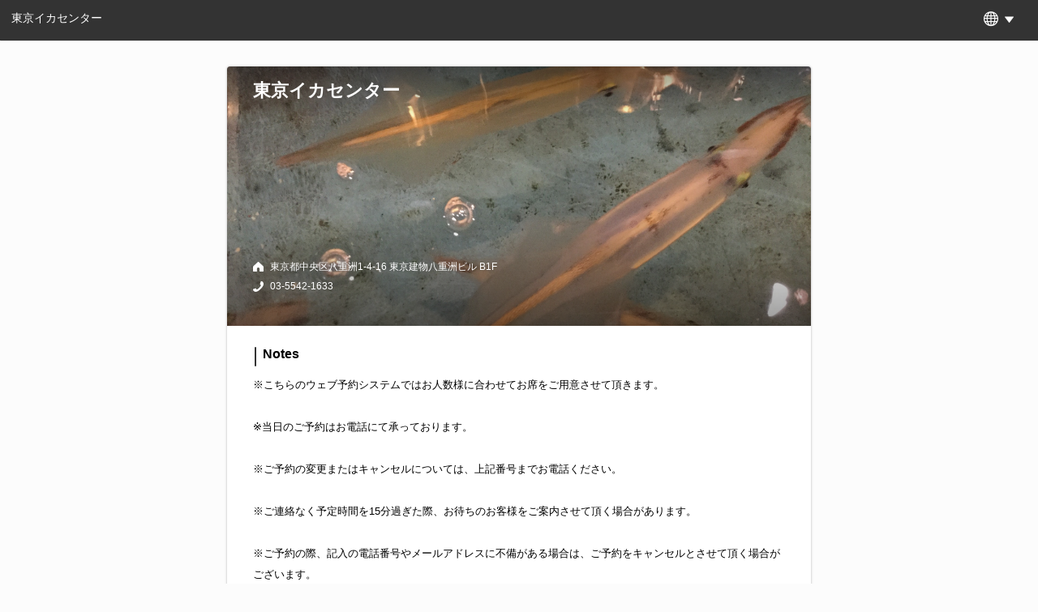

--- FILE ---
content_type: text/html; charset=utf-8
request_url: https://yoyaku.toreta.in/tokyo-ika
body_size: 3590
content:
<!DOCTYPE html>
<html>
  <head>
    <!-- Google tag (gtag.js) -->
    <script
      async
      src="https://www.googletagmanager.com/gtag/js?id=G-QP8Q3SQ64M"
    ></script>
    <script>
      window.dataLayer = window.dataLayer || [];
      function gtag() {
        dataLayer.push(arguments);
      }
      gtag("js", new Date());

      gtag("config", "G-QP8Q3SQ64M", { send_page_view: false });
    </script>
    <title>東京イカセンター | かんたんネット予約【公式】</title>
    <meta charset="UTF-8" />
    <meta
      name="viewport"
      content="width=device-width,initial-scale=1.0,minimum-scale=1.0"
    />
    <link rel="icon" href="data:;base64,iVBORw0KGgo=" />
    <link
      rel="stylesheet"
      href="https://toreta-public.s3.amazonaws.com/prod/common/styles/icons.min.css"
      type="text/css"
    />
    <link
      rel="canonical"
      href="https://yoyaku.toreta.in/tokyo-ika"
    />
    <base href="/tokyo-ika/" />
    <link
      rel="shortcut icon"
      href="https://toreta-public.s3.amazonaws.com/prod/web_reservation/img/favicon.ico"
    />
    <link
      rel="apple-touch-icon"
      href="https://toreta-public.s3.amazonaws.com/prod/web_reservation/img/apple-touch-icon.png"
    />
    
    <meta name="format-detection" content="telephone=no" />
    <meta name="twitter:card" content="summary" />
    <meta name="twitter:site" content="" />
    <meta
      name="twitter:title"
      content="東京イカセンター | かんたんネット予約【公式】"
    />
    <meta
      name="twitter:description"
      content="東京都中央区八重洲1-4-16 東京建物八重洲ビル B1F / 03-5542-1633"
    />
    <meta name="twitter:image" content="https://toreta-web-reservation-attachments-production.s3-ap-northeast-1.amazonaws.com/3QpPhHHxqYKSp_WxaxwgtPu4mtLpWqRzk3EQslpv9OQ/f621929b46b19db79b03ad1b58dadf52-background_image.jpeg" />
    <meta name="twitter:url" content="" />
    <meta
      property="og:title"
      content="東京イカセンター | かんたんネット予約【公式】"
    />
    <meta property="og:type" content="restaurant.restaurant" />
    <meta property="og:url" content="" />
    <meta
      property="og:image"
      content="https://toreta-web-reservation-attachments-production.s3-ap-northeast-1.amazonaws.com/3QpPhHHxqYKSp_WxaxwgtPu4mtLpWqRzk3EQslpv9OQ/f621929b46b19db79b03ad1b58dadf52-background_image.jpeg"
    />
    <meta
      property="og:description"
      content="東京都中央区八重洲1-4-16 東京建物八重洲ビル B1F / 03-5542-1633"
    />
    <meta
      property="restaurant:contact_info:phone_number"
      content="03-5542-1633"
    />
    <meta
      property="restaurant:contact_info:postal_code"
      content="1030028"
    />
    <meta property="restaurant:contact_info:locality" content="" />
    <meta
      name="description"
      content="※こちらのウェブ予約システムではお人数様に合わせてお席をご用意させて頂きます。

※当日のご予約はお電話にて承っております。

※ご予約の変更またはキャンセルについては、上記番号までお電話ください。

※ご連絡なく予定時間を15分過ぎた際、お待ちのお客様をご案内させて頂く場合があります。

※ご予約の際、記入の電話番号やメールアドレスに不備がある場合は、ご予約をキャンセルとさせて頂く場合がございます。

※12月よりアラカルトでのご予約のお客様お席2時間制（LO90分）とさせて頂きます。ご了承の程よろしくお願いいたします。"
    />
    <meta
      name="keywords"
      content="WEB予約,かんたん,ウェブ予約,トレタ,かんたん予約,東京イカセンター,東京都中央区八重洲1-4-16 東京建物八重洲ビル B1F,03-5542-1633>"
    />
    <script
      src="https://d2wy8f7a9ursnm.cloudfront.net/bugsnag-2.min.js"
      data-apikey="31cdfddad9b475193958ab7aff0e4803"
    ></script>
    <script src="https://cdnjs.cloudflare.com/polyfill/v3/polyfill.min.js?features=Intl.~locale.en"></script>
    <link
      rel="stylesheet"
      href="https://cdnjs.cloudflare.com/ajax/libs/normalize/5.0.0/normalize.min.css"
    />
    <style>
      html {
        min-height: 100%;
        position: relative;
        background-color: #fcfcfc;
      }
      body {
        margin-bottom: 30px;
        background-color: #fcfcfc;
        font-family: "Hiragino Kaku Gothic Pro", "ヒラギノ角ゴ Pro W3", "Meiryo",
          "メイリオ", "Osaka", "MS PGothic", arial, helvetica, sans-serif;
      }
      span.required {
        color: red;
      }
      input:-webkit-autofill {
        -webkit-box-shadow: 0 0 0px 1000px white inset;
      }
      router-outlet.asc + * {
        margin-bottom: 49px;
      }
      .hidden {
        display: none;
      }

      @font-face {
        font-family: "toreta";
        src: url("https://toreta-public.s3.amazonaws.com/prod/web_reservation/fonts/toreta.eot?g7iqdt");
        src: url("https://toreta-public.s3.amazonaws.com/prod/web_reservation/fonts/toreta.eot?#iefixg7iqdt")
            format("embedded-opentype"),
          url("https://toreta-public.s3.amazonaws.com/prod/web_reservation/fonts/toreta.woff?g7iqdt")
            format("woff"),
          url("https://toreta-public.s3.amazonaws.com/prod/web_reservation/fonts/toreta.ttf?g7iqdt")
            format("truetype"),
          url("https://toreta-public.s3.amazonaws.com/prod/web_reservation/fonts/toreta.svg?g7iqdt#toreta")
            format("svg");
        font-weight: 400;
        font-style: normal;
      }
      [class^="icon-"],
      [class*=" icon-"] {
        font-family: "toreta";
        speak: none;
        font-style: normal;
        font-weight: 400;
        font-variant: normal;
        text-transform: none;
        line-height: 1;
        -webkit-font-smoothing: antialiased;
        -moz-osx-font-smoothing: grayscale;
      }
      .icon-logo::before {
        content: "\e600\e601\e602\e603\e604\e605\e606";
      }
    </style>
    <style>
      
    </style>
    <style>
      .iti-flag {background-image: url("https://d3suprouua769j.cloudfront.net/prod/web_reservation/dist/client/assets/img/flags.png")}
    </style>
    <meta name="csrf-param" content="authenticity_token" />
<meta name="csrf-token" content="wRBNiHnmENZ6RoK+ok7CINtzwikxJtCrKMfposWcs46j6YAGBC0H+XnpM3rTwVvIlsomK/RamEpO00ZmnfuIlg==" />
  </head>
  <body>
    <app id="app">
      <trt-header class="first hidden">
        <header>
          <p class="headerString">
            <span>東京イカセンター</span>
          </p>
        </header>
      </trt-header>
      <trt-home class="first hidden">
        <div class="content">
          <div
            class="bg-image"
            style="
              background-image: url('https://toreta-web-reservation-attachments-production.s3-ap-northeast-1.amazonaws.com/3QpPhHHxqYKSp_WxaxwgtPu4mtLpWqRzk3EQslpv9OQ/f621929b46b19db79b03ad1b58dadf52-background_image.jpeg');
            "
          ></div>
          <div class="info">
            <h3 class="name">東京イカセンター</h3>
            <p class="address">東京都中央区八重洲1-4-16 東京建物八重洲ビル B1F</p>
            <p class="tel">03-5542-1633</p>
            <p class="url">
              <a target="_blank" href=""
                ></a
              >
            </p>
          </div>
          <div class="attention">
            <p class="explain">ご予約にあたってのお願い</p>
            <div class="headerMessage">
              ※こちらのウェブ予約システムではお人数様に合わせてお席をご用意させて頂きます。

※当日のご予約はお電話にて承っております。

※ご予約の変更またはキャンセルについては、上記番号までお電話ください。

※ご連絡なく予定時間を15分過ぎた際、お待ちのお客様をご案内させて頂く場合があります。

※ご予約の際、記入の電話番号やメールアドレスに不備がある場合は、ご予約をキャンセルとさせて頂く場合がございます。

※12月よりアラカルトでのご予約のお客様お席2時間制（LO90分）とさせて頂きます。ご了承の程よろしくお願いいたします。
            </div>
            <div class="attentionConfirm">
              <ty-checkbox>
                <span
                  ><input type="checkbox" id="checkButtonattentionrConfirm" />
                  <label for="checkButtonattentionrConfirm"
                    >上記の内容を確認しました</label
                  ></span
                >
              </ty-checkbox>
            </div>
            <div class="button">
              <ty-button
                ><button>
                  <p><span>予約する</span></p>
                </button></ty-button
              >
            </div>
          </div>
        </div>
      </trt-home>

      <trt-footer class="first hidden">
        <footer  >
          <a target="_blank" href="https://toreta.in/jp/web_reservation/privacy"
            >プライバシーポリシー</a
          ><a target="_blank" href="https://toreta.in/terms/web_reservation/"
            >ご利用規約</a
          ><a target="_blank" href="https://toreta.in/jp/"
            >powered by <span class="icon-logo"></span
          ></a>
        </footer>
      </trt-footer>
    </app>
    <script src="https://d3suprouua769j.cloudfront.net/prod/web_reservation/dist/client/assets/js/common.js"></script>
    <script
      id="_lognos_script_2336_"
      type="text/javascript"
      src="//img.macromill.com/js/us001464wpk/4000023366-35/lognos.js"
    ></script>
    <script>
      (function (i, s, o, g, r, a, m) {
        i["GoogleAnalyticsObject"] = r;
        (i[r] =
          i[r] ||
          function () {
            (i[r].q = i[r].q || []).push(arguments);
          }),
          (i[r].l = 1 * new Date());
        (a = s.createElement(o)), (m = s.getElementsByTagName(o)[0]);
        a.async = 1;
        a.src = g;
        m.parentNode.insertBefore(a, m);
      })(
        window,
        document,
        "script",
        "https://www.google-analytics.com/analytics.js",
        "ga"
      );
      ga("create", "UA-45153728-9", "toreta.in");
      ga("require", "GTM-5GRNPQ9");
      ga("set", "dimension1", "16355");
      try {
        let match, re;
        re = /\??(.*?)=([^\&]*)&?/gi;
        while ((match = re.exec(location.search))) {
          if (match[1] === "sms") {
            ga("set", "dimension2", match[2]);
          }
        }
      } catch (e) {}

      ga("set", "metric1", 2.0); /* version no */
      _gaq = null;
    </script>
    <script>
      
    </script>
    
    <script type="application/ld+json">
      {"@context":"http://schema.org","@type":"Restaurant","@id":"https://yoyaku.toreta.in/tokyo-ika","name":"東京イカセンター","address":{"@type":"PostalAddress","streetAddress":"八重洲1-4-16東京建物八重洲ビルB1F","addressLocality":"中央区","addressRegion":"東京都","postalCode":"1030028","addressCountry":"JP"},"telephone":"+81355421633","potentialAction":{"@type":"ReserveAction","target":{"@type":"EntryPoint","urlTemplate":"https://yoyaku.toreta.in/tokyo-ika","inLanguage":"ja-JP","actionPlatform":["http://schema.org/DesktopWebPlatform","http://schema.org/MobileWebPlatform","http://schema.org/IOSPlatform","http://schema.org/AndroidPlatform"]},"result":{"@type":"FoodEstablishmentReservation","name":"Reserve table"}}}
    </script>
    
    <script async src="https://d3suprouua769j.cloudfront.net/prod/web_reservation/dist/client/main.bundle_1767764925381.js"></script>
  </body>
</html>
